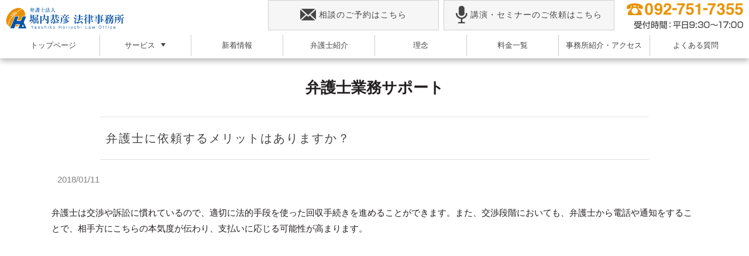

--- FILE ---
content_type: text/html; charset=UTF-8
request_url: https://horiuchi.law/1061/
body_size: 4827
content:
<!DOCTYPE html>
<html xmlns="http://www.w3.org/1999/xhtml">
<head>
<meta charset="UTF-8">
<meta name="viewport" content="width=device-width">
<title>弁護士に依頼するメリットはありますか？ | 福岡の弁護士 堀内恭彦法律事務所</title>
<meta name="format-detection" content="telephone=no">
<link href="/wp-content/themes/horiuchi-low/images/common/favicon.ico" rel="shortcut icon">
<link rel="stylesheet" type="text/css" media="all" href="/wp-content/themes/horiuchi-low/style.css">
<link rel="pingback" href="https://horiuchi.law/xmlrpc.php">
<script type="text/javascript" src="https://ajax.googleapis.com/ajax/libs/jquery/1.9.1/jquery.min.js"></script>
<script type="text/javascript" src="/wp-content/themes/horiuchi-low/js/masonry.pkgd.min.js"></script>
<script type="text/javascript" src="/wp-content/themes/horiuchi-low/js/common.js"></script>
<script type='text/javascript'>
$(function(){
  $("#toggle").click(function(){
    $("#menuList-SP").slideToggle();
    return false;
  });
  $(window).resize(function(){
    var win = $(window).width();
    var p = 480;
    if(win > p){
      $("#menuList-SP").show();
    } else {
      $("#menuList-SP").hide();
    }
  });
});
</script>
<meta name="description" content="弁護士は交渉や訴訟に慣れているので、適切に法的手段を使った回収手続きを進めることができます。また、交渉段階においても、弁護士から電話や通知をすることで、相手方にこちらの本気度が伝わり、支払いに応じる可能性が高まります。" />

<!-- WP SiteManager OGP Tags -->
<meta property="og:title" content="弁護士に依頼するメリットはありますか？" />
<meta property="og:type" content="article" />
<meta property="og:url" content="https://horiuchi.law/1061/" />
<meta property="og:description" content="弁護士は交渉や訴訟に慣れているので、適切に法的手段を使った回収手続きを進めることができます。また、交渉段階においても、弁護士から電話や通知をすることで、相手方にこちらの本気度が伝わり、支払いに応じる可能性が高まります。" />
<meta property="og:site_name" content="福岡の弁護士 堀内恭彦法律事務所" />

<!-- WP SiteManager Twitter Cards Tags -->
<meta name="twitter:title" content="弁護士に依頼するメリットはありますか？" />
<meta name="twitter:url" content="https://horiuchi.law/1061/" />
<meta name="twitter:description" content="弁護士は交渉や訴訟に慣れているので、適切に法的手段を使った回収手続きを進めることができます。また、交渉段階においても、弁護士から電話や通知をすることで、相手方にこちらの本気度が伝わり、支払いに応じる可能性が高まります。" />
<meta name="twitter:card" content="summary" />
<link rel='dns-prefetch' href='//webfonts.sakura.ne.jp' />
<link rel='dns-prefetch' href='//s.w.org' />
<link rel="alternate" type="application/rss+xml" title="福岡の弁護士 堀内恭彦法律事務所 &raquo; 弁護士に依頼するメリットはありますか？ のコメントのフィード" href="https://horiuchi.law/1061/feed/" />
<link rel='stylesheet' id='contact-form-7-css'  href='https://horiuchi.law/wp-content/plugins/contact-form-7/includes/css/styles.css?ver=4.5.1' type='text/css' media='all' />
<link rel='stylesheet' id='wp-pagenavi-css'  href='https://horiuchi.law/wp-content/plugins/wp-pagenavi/pagenavi-css.css?ver=2.70' type='text/css' media='all' />
<script type='text/javascript' src='https://horiuchi.law/wp-includes/js/jquery/jquery.js?ver=1.12.4'></script>
<script type='text/javascript' src='https://horiuchi.law/wp-includes/js/jquery/jquery-migrate.min.js?ver=1.4.1'></script>
<script type='text/javascript' src='//webfonts.sakura.ne.jp/js/sakura.js?ver=1.0.5'></script>
<link rel='https://api.w.org/' href='https://horiuchi.law/wp-json/' />
<link rel="EditURI" type="application/rsd+xml" title="RSD" href="https://horiuchi.law/xmlrpc.php?rsd" />
<link rel="wlwmanifest" type="application/wlwmanifest+xml" href="https://horiuchi.law/wp-includes/wlwmanifest.xml" /> 
<link rel='prev' title='交渉による債権回収のデメリットはありますか？' href='https://horiuchi.law/1058/' />
<link rel='next' title='裁判になったら自分で裁判所に行かなければなりませんか？' href='https://horiuchi.law/1063/' />
<meta name="generator" content="WordPress 4.7.29" />
<link rel='shortlink' href='https://horiuchi.law/?p=1061' />
<link rel="alternate" type="application/json+oembed" href="https://horiuchi.law/wp-json/oembed/1.0/embed?url=https%3A%2F%2Fhoriuchi.law%2F1061%2F" />
<link rel="alternate" type="text/xml+oembed" href="https://horiuchi.law/wp-json/oembed/1.0/embed?url=https%3A%2F%2Fhoriuchi.law%2F1061%2F&#038;format=xml" />

<!-- BEGIN: WP Social Bookmarking Light HEAD -->


<script>
    (function (d, s, id) {
        var js, fjs = d.getElementsByTagName(s)[0];
        if (d.getElementById(id)) return;
        js = d.createElement(s);
        js.id = id;
        js.src = "//connect.facebook.net/ja_JP/sdk.js#xfbml=1&version=v2.7";
        fjs.parentNode.insertBefore(js, fjs);
    }(document, 'script', 'facebook-jssdk'));
</script>

<style type="text/css">
    .wp_social_bookmarking_light{
    border: 0 !important;
    padding: 10px 0 20px 0 !important;
    margin: 0 !important;
}
.wp_social_bookmarking_light div{
    float: left !important;
    border: 0 !important;
    padding: 0 !important;
    margin: 0 5px 0px 0 !important;
    min-height: 30px !important;
    line-height: 18px !important;
    text-indent: 0 !important;
}
.wp_social_bookmarking_light img{
    border: 0 !important;
    padding: 0;
    margin: 0;
    vertical-align: top !important;
}
.wp_social_bookmarking_light_clear{
    clear: both !important;
}
#fb-root{
    display: none;
}
.wsbl_twitter{
    width: 100px;
}
.wsbl_facebook_like iframe{
    max-width: none !important;
}
.wsbl_pinterest a{
    border: 0px !important;
}
</style>
<!-- END: WP Social Bookmarking Light HEAD -->
<link rel="canonical" href="https://horiuchi.law/1061/" />
</head>

<body class="post-template-default single single-post postid-1061 single-format-standard category-all" id="TOP">
<div id="fb-root"></div>
<script async defer crossorigin="anonymous" src="https://connect.facebook.net/ja_JP/sdk.js#xfbml=1&version=v14.0" nonce="JgwMuX7r"></script>

<!--ヘッダー-->
<header id="header" class="headermenu">
<div id="headerin">
	<h1><a href="https://horiuchi.law/"><img src="/wp-content/themes/horiuchi-low/images/common/logo.png" alt="堀内恭彦法律事務所" /></a></h1>
	<nav id="submenu">
		<ul>
			<li><a href="tel:0927517355"><img src="/wp-content/themes/horiuchi-low/images/common/tel.png" alt="0927517355" /></a></li>
			<li><img src="/wp-content/themes/horiuchi-low/images/common/time.png" alt="受付時間平日9：30～17：00" /></li>
		</ul>
	</nav>
	<nav id="menuList">
  		<ul class="clearfix">
 			<li><a href="https://horiuchi.law/inquiry/"><span><img src="/wp-content/themes/horiuchi-low/images/common/icon_mail.png" /></span>相談のご予約はこちら</a></li>
 			<li><a href="https://horiuchi.law/kouenirai/#entry"><span><img src="/wp-content/themes/horiuchi-low/images/common/icon_mic.png" /></span>講演・セミナーのご依頼はこちら</a></li>
 		</ul>
	</nav>
</div><!--//headerin-->	
<nav id="headernav">
	<ul>
		<li><a href="https://horiuchi.law/">トップページ</a></li>
		<li><a href="https://horiuchi.law/service/">サービス</a>
			<div class="header_menu_sub">
				<ul>
					<li><a href="https://horiuchi.law/company/">企業相談</a></li>
					<li><a href="https://horiuchi.law/parsonal/">個人相談</a></li>
					<li><a href="https://horiuchi.law/komon/">顧問弁護士</a></li>
					<li><a href="https://horiuchi.law/lecture/">講演・企業研修</a></li>
				</ul>
			</div>
		</li>
		<li><a href="https://horiuchi.law/news/">新着情報</a></li>
		<li><a href="https://horiuchi.law/profile/">弁護士紹介</a></li>
		<li><a href="https://horiuchi.law/profile/#profile02">理念</a></li>
		<li><a href="https://horiuchi.law/price/">料金一覧</a></li>
		<li><a href="https://horiuchi.law/office/">事務所紹介・アクセス</a></li>
		<li><a href="https://horiuchi.law/faq/">よくある質問</a></li>
	</ul>
</nav>
</header>

<div class="wrapper">
<!--メイン-->
<main id="main" class="">
  
	<div id="content" class="page post_body">

<link rel="stylesheet" type="text/css" media="all" href="/wp-content/themes/horiuchi-low/css/page.css">
<link rel="stylesheet" type="text/css" media="all" href="/wp-content/themes/horiuchi-low/css/post.css">
<section>
<h1>弁護士業務サポート</h1>
<h2 class="post_detail_title">弁護士に依頼するメリットはありますか？</h2>
<p class="post_detail_time">2018/01/11</p>
<div class="post_detail_text clearfix">
<p>
弁護士は交渉や訴訟に慣れているので、適切に法的手段を使った回収手続きを進めることができます。また、交渉段階においても、弁護士から電話や通知をすることで、相手方にこちらの本気度が伝わり、支払いに応じる可能性が高まります。</p>
</div>
</section>


	</div><!-- //content-inner -->	
</main>

<!--フッター -->
<footer id="footer_wrap">
<div id="footer_sns"><div class="content-inner"><div class='wp_social_bookmarking_light'>
            <div class="wsbl_facebook_like"><div id="fb-root"></div><fb:like href="" layout="button_count" action="like" width="100" share="false" show_faces="false" ></fb:like></div>
            <div class="wsbl_hatena_button"><a href="//b.hatena.ne.jp/entry/" class="hatena-bookmark-button" data-hatena-bookmark-title="" data-hatena-bookmark-layout="simple-balloon" title="このエントリーをはてなブックマークに追加"> <img src="//b.hatena.ne.jp/images/entry-button/button-only@2x.png" alt="このエントリーをはてなブックマークに追加" width="20" height="20" style="border: none;" /></a><script type="text/javascript" src="//b.hatena.ne.jp/js/bookmark_button.js" charset="utf-8" async="async"></script></div>
            <div class="wsbl_twitter"><a href="https://twitter.com/share" class="twitter-share-button" data-url="" data-text="" data-lang="ja">Tweet</a></div>
            <div class="wsbl_google_plus_one"><g:plusone size="medium" annotation="none" href="" ></g:plusone></div>
    </div>
<br class='wp_social_bookmarking_light_clear' />
</div></div>
<div class="content-inner">
	<div id="footer_logo">
		<a href="https://horiuchi.law/"><img src="/wp-content/themes/horiuchi-low/images/common/logo.png" alt="堀内恭彦法律事務所" /></a>
		<p>〒810-0042　福岡市中央区赤坂1丁目13番10号 <span>赤坂有楽ビル8F</span></p>
	</div>
	<div id="footer_navi01">
	  <ul class="clearfix">
 			<li><a href="https://horiuchi.law/inquiry/"><span><img src="/wp-content/themes/horiuchi-low/images/common/icon_mail.png" /></span>相談のご予約はこちら</a></li>
 	  </ul>
	</div>
	<div id="footer_navi02">
	  <ul class="clearfix">
			<li><a href="tel:0927517355"><img src="/wp-content/themes/horiuchi-low/images/common/tel.png" alt="0927517355" /></a></li>
			<li><img src="/wp-content/themes/horiuchi-low/images/common/time.png" alt="受付時間平日9：30～17：00" /></li>
 	  </ul>
	</div>
 	<div id="sns">
	  <ul class="clearfix">
 			<li><a href="https://www.facebook.com/fukuokalawyer/" target="_blank"><img src="/wp-content/themes/horiuchi-low/images/common/icon_fb.png" alt="FACEBOOK" /></a></li>
 			<li><a href="https://www.instagram.com/rugbyhoriben/?hl=ja" target="_blank"><img src="/wp-content/themes/horiuchi-low/images/common/icon_insta.png" alt="INSTAGRAM" /></a></li>
 			<li><a href="https://twitter.com/horiben_hisho" target="_blank"><img src="/wp-content/themes/horiuchi-low/images/common/icon_twitter.png" alt="twitter" /></a></li>
 		</ul>
	</div>
	<div id="footer_navi03">
	  <ul class="clearfix">
 			<li><a href="https://horiuchi.law/sitemap/">サイトマップ</a></li>
 			<li><a href="https://horiuchi.law/privacypolicy/">プライバシーポリシー</a></li>
 			<li><a href="https://horiuchi.law/office/">事務所</a></li>
 		</ul>
	</div>
	<p class="copyright">&copy;Copyright c 2017 堀内恭彦法律事務所 All Rights Reserved.</p>
	</div><!--//content-inner-->
</footer>

</div><!-- //wrapperEnd -->

<div id="footer_navi_sp"><a href="https://horiuchi.law/inquiry/"><span><img src="/wp-content/themes/horiuchi-low/images/common/icon_mail.png" /></span>弁護士相談予約、お問合せフォーム</a></div>


<!-- BEGIN: WP Social Bookmarking Light FOOTER -->
    <script>!function(d,s,id){var js,fjs=d.getElementsByTagName(s)[0],p=/^http:/.test(d.location)?'http':'https';if(!d.getElementById(id)){js=d.createElement(s);js.id=id;js.src=p+'://platform.twitter.com/widgets.js';fjs.parentNode.insertBefore(js,fjs);}}(document, 'script', 'twitter-wjs');</script>

    <script src="https://apis.google.com/js/platform.js" async defer>
        {lang: "ja"}
    </script>

<!-- END: WP Social Bookmarking Light FOOTER -->
<script type='text/javascript' src='https://horiuchi.law/wp-content/plugins/contact-form-7/includes/js/jquery.form.min.js?ver=3.51.0-2014.06.20'></script>
<script type='text/javascript'>
/* <![CDATA[ */
var _wpcf7 = {"loaderUrl":"\/wp-content\/plugins\/contact-form-7\/images\/ajax-loader.gif","recaptcha":{"messages":{"empty":"\u3042\u306a\u305f\u304c\u30ed\u30dc\u30c3\u30c8\u3067\u306f\u306a\u3044\u3053\u3068\u3092\u8a3c\u660e\u3057\u3066\u304f\u3060\u3055\u3044\u3002"}},"sending":"\u9001\u4fe1\u4e2d ..."};
/* ]]> */
</script>
<script type='text/javascript' src='https://horiuchi.law/wp-content/plugins/contact-form-7/includes/js/scripts.js?ver=4.5.1'></script>
<script type='text/javascript' src='https://horiuchi.law/wp-includes/js/wp-embed.min.js?ver=4.7.29'></script>
<script>
  (function(i,s,o,g,r,a,m){i['GoogleAnalyticsObject']=r;i[r]=i[r]||function(){
  (i[r].q=i[r].q||[]).push(arguments)},i[r].l=1*new Date();a=s.createElement(o),
  m=s.getElementsByTagName(o)[0];a.async=1;a.src=g;m.parentNode.insertBefore(a,m)
  })(window,document,'script','https://www.google-analytics.com/analytics.js','ga');

  ga('create', 'UA-59527331-3', 'auto');
  ga('send', 'pageview');

</script>
<!-- リマーケティング タグの Google コード -->
<!--------------------------------------------------
リマーケティング タグは、個人を特定できる情報と関連付けることも、デリケートなカテゴリに属するページに設置することも許可されません。タグの設定方法については、こちらのページをご覧ください。
http://google.com/ads/remarketingsetup
--------------------------------------------------->
<script type="text/javascript">
/* <![CDATA[ */
var google_conversion_id = 833902709;
var google_custom_params = window.google_tag_params;
var google_remarketing_only = true;
/* ]]> */
</script>
<script type="text/javascript" src="//www.googleadservices.com/pagead/conversion.js">
</script>
<noscript>
<div style="display:inline;">
<img height="1" width="1" style="border-style:none;" alt="" src="//googleads.g.doubleclick.net/pagead/viewthroughconversion/833902709/?guid=ON&amp;script=0"/>
</div>
</noscript>
</body>
</html>


--- FILE ---
content_type: text/html; charset=utf-8
request_url: https://accounts.google.com/o/oauth2/postmessageRelay?parent=https%3A%2F%2Fhoriuchi.law&jsh=m%3B%2F_%2Fscs%2Fabc-static%2F_%2Fjs%2Fk%3Dgapi.lb.en.OE6tiwO4KJo.O%2Fd%3D1%2Frs%3DAHpOoo_Itz6IAL6GO-n8kgAepm47TBsg1Q%2Fm%3D__features__
body_size: 161
content:
<!DOCTYPE html><html><head><title></title><meta http-equiv="content-type" content="text/html; charset=utf-8"><meta http-equiv="X-UA-Compatible" content="IE=edge"><meta name="viewport" content="width=device-width, initial-scale=1, minimum-scale=1, maximum-scale=1, user-scalable=0"><script src='https://ssl.gstatic.com/accounts/o/2580342461-postmessagerelay.js' nonce="Anbp4IX8G0Mx-qpyI5twHQ"></script></head><body><script type="text/javascript" src="https://apis.google.com/js/rpc:shindig_random.js?onload=init" nonce="Anbp4IX8G0Mx-qpyI5twHQ"></script></body></html>

--- FILE ---
content_type: text/css
request_url: https://horiuchi.law/wp-content/themes/horiuchi-low/css/common.css
body_size: 5081
content:
@charset "utf-8";

/* ------------------------
	reset
------------------------ */
html,body,div,span,object,iframe,h1,h2,h3,h4,h5,h6,p,blockquote,pre,abbr,address,cite,code,del,dfn,em,img,ins,kbd,q,samp,small,strong,sub,sup,var,b,i,dl,dt,dd,ol,ul,li,fieldset,form,label,legend,table,caption,tbody,tfoot,thead,tr,th,td,article,aside,canvas,details,figcaption,figure,footer,header,hgroup,menu,nav,section,summary,time,mark,audio,video{margin:0;padding:0;border:0;outline:0;font-size:100%;vertical-align:baseline;background:transparent;}body{line-height:1;}article,aside,details,figcaption,figure,footer,header,hgroup,menu,nav,section{display:block;}nav ul{list-style:none;}blockquote,q{quotes:none;}blockquote:before,blockquote:after,q:before,q:after{content:'';content:none;}a{margin:0;padding:0;font-size:100%;vertical-align:baseline;background:transparent;}ins{background-color:#ff9;color:#000;text-decoration:none;}mark{background-color:#ff9;color:#000;font-style:italic;font-weight:bold;}del{text-decoration:line-through;}abbr[title],dfn[title]{border-bottom:1px dotted;cursor:help;}table{border-collapse:collapse;border-spacing:0;}hr{display:block;height:1px;border:0;border-top:1px solid #ccc;margin:1em 0;padding:0;}input,select{vertical-align:middle;}

/* ------------------------
	elements
------------------------ */
html{
	overflow-x:visible !important;
}
@font-face {
  font-family: "Yu Gothic";
  src: local("Yu Gothic Medium");
  font-weight: 400;
}
@font-face {
  font-family: "Yu Mincho";
  src: local("Yu Mincho Medium");
  font-weight: 400;
}
body{
	background: #FFF;
	font-family: "Yu Gothic",ArialMT, "Hiragino Kaku Gothic ProN", "ヒラギノ角ゴ ProN W3", メイリオ, sans-serif;
	font-size: 0.6em;
	line-height: 1.7em;
	-webkit-text-size-adjust: none;
	position: relative;
	min-width:1150px;
}

a{
	-webkit-tap-highlight-color:rgba(200,200,555,.6);
}

a:link{
	color: #444;
	text-decoration: none;
}

a:visited{
	color: #444;
	text-decoration: none;
}

a:hover{
	color:#444;
	text-decoration: none;
}

img{
	vertical-align:middle;
}

dl, ol, ul {
	margin:0;
}

ol, ul {
	padding:0;
	list-style:none;
}

@media screen and (max-width: 480px) {
	body{
		min-width:100%;
	}
}

/* ------------------------
	format
------------------------ */
div:after,
main:after,
section:after,
article:after,
nav:after,
.clearfix:after {
	content:"";
	display:block;
	clear:both;
}
img {
	border:none;
	width:auto;
	max-width:100%;
	height:auto;
}
.mb0 {
	margin-bottom:0;
}
.mb05 {
	margin-bottom:5px;
}
.mb10 {
	margin-bottom:10px;
}
.mb15 {
	margin-bottom:15px;
}
.mb20 {
	margin-bottom:20px;
}
.mb30 {
	margin-bottom:30px;
}
.mb40 {
	margin-bottom:40px;
}
.mb50 {
	margin-bottom:50px;
}
.mt05 {
	padding-top:5px;
}
.mt10 {
	padding-top:10px;
}
.mt15 {
	padding-top:15px;
}
.mt20 {
	padding-top:20px;
}
.mt30 {
	padding-top:30px;
}
.mt40 {
	padding-top:40px;
}
.mt50 {
	padding-top:50px;
}
.small {
	font-size:0.8em;
}
.big {
	font-size:1.2em;
}
.strong {
	font-weight:bold;
}
.red {
	color:#C00;
}
.orange{
	color: #f60;
}
.textright {
	text-align:right !important;
}
.textcenter {
	text-align:center !important;
}
.textleft {
	text-align:left !important;
}
.f-left{
	float:left;
}.f-right{
	float:right;
}
.alignleft {
	float:left;
	margin:0 15px 15px 0;
}
.alignright {
	float:right;
	margin:0 0 15px 15px;
}
.aligncenter {
	display:block;
	text-align:center;
	margin:0 auto 15px;
}
.clear {
	clear:both;
}
.clearleft {
	clear:left;
}
.clearright {
	clear:right;
}

input[type=text],
input[type=password],
input[type=email],
input[type=textarea],
textarea,
select {
	width:100%;
	background:none;
	border:none;
	background:#FFF;
	border:1px solid #CCC;
	font-size:12px;
	color:#4D4D4D;
	line-height:30px;
	height:30px;
	padding:0 5px;
	font-family:ArialMT, "Hiragino Kaku Gothic ProN", "ヒラギノ角ゴ ProN W3", メイリオ, sans-serif;
	margin:0 0 2px;
	border-radius:3px;
	box-sizing:border-box;
}
textarea  {
	padding:5px;
	height:120px;
	line-height:18px;
}
select {
	padding:0;
}
input[type=password] {
	padding:4px 5px;
}
input[type=submit] {
	display:block;
	width:280px;
	height:50px;
	line-height:50px;
	color:#FFF;
	font-size:1.2em;
	font-weight:normal;
	text-align:center;
	padding:0;
	border:none;
	cursor:pointer;
	background:#221E1F;
	border-radius:5px;
	font-family:ArialMT, "Hiragino Kaku Gothic ProN", "ヒラギノ角ゴ ProN W3", メイリオ, sans-serif;
	margin:0 auto;
}
@media screen and (max-width: 480px) {
	/* iOSでのデフォルトスタイルをリセット */
	input[type="submit"],
	input[type="button"] {
	  border-radius: 0;
	  -webkit-box-sizing: content-box;
	  -webkit-appearance: button;
	  appearance: button;
	  border: none;
	  box-sizing: border-box;
	  cursor: pointer;
	}
	input[type="submit"]::-webkit-search-decoration,
	input[type="button"]::-webkit-search-decoration {
	  display: none;
	}
	input[type="submit"]::focus,
	input[type="button"]::focus {
	  outline-offset: -2px;
	}
	.alignleft,
	.alignright,
	.aligncenter {
		display:block;
		float:none;
		margin:0 auto 10px;
		text-align:center;
		width:auto !important;
		height:auto !important;
	}
	.alignleft img,
	.alignright img,
	.aligncenter img,
	img.alignleft,
	img.alignright,
	img.aligncenter {
		display:block;
		margin:0 auto 10px;
		max-width:100%;
		height:auto;
	}
	.textcenter {
		text-align:left !important;
	}
}
@media screen and (min-width: 481px) {
	a:hover,
	input[type=submit]:hover {
		opacity:0.7;
	}
	a,
	input[type=submit] {
		-webkit-transition:opacity 0.2s ease;
		transition:opacity 0.2s ease;
	}
}

/* ------------------------
	header
------------------------ */
@media only screen and (min-width: 1301px){
	#header{
		margin: 0 auto 0 auto;
		padding: 0 10px;
		width:100%;
		min-width: 1300px;
		max-width: none;
		text-align: center;
		background:#FFF;
		position:fixed;
		top:0;
		left:0;
		height: 60px;
		z-index:100;
		box-sizing:border-box;
		box-shadow: 0px 4px 10px rgba(0, 0, 0, 0.3);
		z-index: 200;
	}
	#headerin{
		min-width: 1300px; 
		margin: 0 auto;
	}

	#header h1 {
		padding: 13px 0 0;
		text-align: center;
		display: block;
		float: left;
		/* width: 280px; */
		height: 37px;
	}

	#header h1 img {
		width:auto;
		max-width:100%;
		height:37px;
	}

	#menuList {
		padding: 0px 0 0;
		text-align: center;
		width: 600px;
		display: block;
		float: right;
		margin: 0 20px 0 0;
	}

	#menuList ul{
		width: 100%;
		margin: 0;
		text-align: right;
	}

	#menuList li{
		margin: 0 0 0 5px;
		display: inline-block;
	}

	#menuList li img{
		margin: 0 5px 3px 0;
		height: 20px;
	}

	#menuList li:nth-child(2) img{
		height: 30px;
	}

	#menuList ul li a {
		display: block;
		font-family: Georgia, "Times New Roman", Times, "serif";
		font-size: 14px;
		letter-spacing: 1px;
		border: 1px solid #d0d0d0;
		padding: 0px 20px;
		background: #f6f6f6;
		width: 250px;
		height: 50px;
		text-align: center;
		line-height: 50px;
	}
	#menuList ul li a:hover {
		-webkit-opacity:0.8;
		opacity:0.8;
	}

	#submenu{
		padding: 17px 0 0;
		/* text-align: center; */
		width: 428px;
		display: block;
		float: right;
		overflow: hidden;
	}
	#submenu ul{
		/* float: left; */
		/* width: 217px; */
	}
	#submenu li:nth-child(1){
		margin: 0 0 20px 0;
		float: left;
	}
	#submenu li:nth-child(2){
		/* float: left; */
		margin: 0 0px 0 0;
		padding: 3px 0 0 0;
	}#submenu li:nth-child(3){
		margin: 0 0 0 0;
	}
	.bt-yoyaku{
		margin: 0 0 0 0px;
		float: right;
	}
}
@media only screen and (min-width: 481px) and (max-width: 1300px){
	#header{
		margin: 0 auto 0 auto;
		padding: 0 10px;
		width:100%;
		min-width: 1050px;
		max-width: 1300px;
		text-align: center;
		background:#FFF;
		position:fixed;
		top:0;
		left:0;
		height: 60px;
		z-index:100;
		box-sizing:border-box;
		box-shadow: 0px 4px 10px rgba(0, 0, 0, 0.3);
		z-index: 200;
	}
	#headerin{
		min-width: 1050px; 
		margin: 0 auto;
	}

	#header h1 {
		padding: 13px 0 0;
		text-align: center;
		display: block;
		float: left;
		/* width: 280px; */
		height: 37px;
	}

	#header h1 img {
		width:auto;
		max-width:100%;
		height:37px;
	}

	#menuList {
		padding: 0px 0 0;
		text-align: center;
		width: 600px;
		display: block;
		float: right;
		margin: 0 20px 0 0;
	}

	#menuList ul{
		width: 100%;
		margin: 0;
		text-align: right;
	}

	#menuList li{
		margin: 0 0 0 5px;
		display: inline-block;
	}

	#menuList li img{
		margin: 0 5px 3px 0;
		height: 20px;
	}

	#menuList li:nth-child(2) img{
		height: 30px;
	}

	#menuList ul li a {
		display: block;
		font-family: Georgia, "Times New Roman", Times, "serif";
		font-size: 14px;
		letter-spacing: 1px;
		border: 1px solid #d0d0d0;
		padding: 0px 20px;
		background: #f6f6f6;
		width: 250px;
		height: 50px;
		text-align: center;
		line-height: 50px;
	}
	#menuList ul li a:hover {
		-webkit-opacity:0.8;
		opacity:0.8;
	}

	#submenu{
		padding: 5px 0 0;
		/* text-align: center; */
		width: 200px;
		display: block;
		float: right;
		overflow: hidden;
	}
	#submenu ul{
		/* float: left; */
		/* width: 217px; */
	}
	#submenu li:nth-child(1){
		margin: 0 0 5px 0;
		/* float: left; */
		text-align: right;
	}
	#submenu li:nth-child(2){
		/* float: left; */
		margin: 0 0px 0 0;
		padding: 3px 0 0 0;
		text-align: right;
	}#submenu li:nth-child(3){
		margin: 0 0 0 0;
	}
	.bt-yoyaku{
		margin: 0 0 0 0px;
		float: right;
	}
}

@media only screen and (min-width: 481px){
	#header.headermenu{
		height: 100px;
	}
	#headernav {
		position: absolute;
		top: 60px;
		left: 1%;
		width: 98%;
		min-width: 1050px;
	}
	#headernav > ul > li {
		display: block;
		width: 12.5%;
		float: left;
		box-sizing: border-box;
		border-left: 1px solid #ccc;
		position:relative;
	}
	#headernav > ul > li:nth-child(1) {
		border-left: none;
	}
	#headernav > ul > li > a {
		display: block;
		font-size: 13px;
		line-height: 36px;
	}
	#headernav > ul > li:nth-child(2) > a:after {
		display:inline-block;
		content: "";
		width: 0;
		height: 0;
		border-style: solid;
		border-width: 6px 4px 0 4px;
		border-color: #444 transparent transparent transparent;
		vertical-align: middle;
		margin: 0 0 3px 10px;
	}
	.header_menu_sub {
		display:none;
		position:absolute;
		top:36px;
		left:0;
		width:100%;
		background:#fff;
		padding:5px 10px;
		box-sizing:border-box;
		border: 1px solid #ccc;
	}
	.header_menu_sub ul li {
		display:block;
		position:relative;
		text-align:left;
		border-bottom:1px dotted #ccc;
	}
	.header_menu_sub ul li:nth-last-child(1) {
		border-bottom:none;
	}
	.header_menu_sub ul li a {
		display:block;
		color:#444;
		font-size: 13px;
		line-height: 36px;
		position: relative;
	}
}

@media only screen and (max-width: 480px) {
	#side-menu{display: none;}
	#header-SP{
	width:100%;
	min-width:100%;
	position: fixed;
	top:0;
	left:0;
	padding:0;
	height: 60px;
	box-sizing:border-box;
	background: #FFF;
	box-shadow: 0px 4px 10px rgba(0, 0, 0, 0.3);
	z-index: 200;
	}

	#header-SP ul.sp-navi:after {
		content:"";
		display:block;
		clear:both;
	}

	#header-SP ul.sp-navi {
		background: #FFF;
	}

	#header-SP ul.sp-navi li{
	float: left;
	width: 20%;
	height: 60px;
	box-sizing:border-box;
	text-align: center;
	border-right:1px solid #e1e1e1;
	}
	#header-SP ul.sp-navi li:nth-last-child(1){
	border-right:none;
	}
	#header-SP ul.sp-navi li span{
		display: block;
		padding: 0;
	}
	#header-SP ul.sp-navi li a{
		display: block;
		padding: 7px 0 0 0;
		color: #0054a7;
	}
	#header-SP h1 {
	padding: 0 0 0;
	text-align: center;
	display: block;
	width: 100%;
	}

	#header-SP h1 img {
	width: 46px;
	height: auto;
	}

  #menuList-SP{
	padding: 0;
	margin: 0;
	width: 100%;
    display: none;
	background: #f6f6f6;
	}

  #menuList-SP ul{
  	width: 100%;
  	margin: 0;
  	text-align: left;
  }
  
  #menuList-SP li{
    padding: 0;
    width: 50%;
    clear: none;
	float: left;
    border-top: none;
    border-left: none;
    border-right: none;
	border-bottom: 1px solid #d0d0d0;
    text-align: left;
    font-family: Georgia, "Times New Roman", Times, "serif";
    font-size: calc(20px + 0.25vw);
    letter-spacing: 2px;
    box-sizing: border-box;
    margin: 0;
  }

  #menuList-SP li:nth-child(odd){
	border-right: 1px solid #d0d0d0;
  }

  #menuList-SP li a{
    display: block;
    padding: 0 0;
	font-size: 12px;
	text-align: center;
	height: 42px;
    line-height: 40px;
  }

  #menuList-SP li:nth-last-child(1){
    padding: 0;
  }

#index_logo-SP{
	padding: 10px;
}

#index_logo-SP #site-title {
	padding-bottom: 10px;
}

#index_logo-SP #headContact {
	font-size: 100%;
	line-height: 110%;
	white-space: nowrap;
	text-align: left;
	position: relative;
}

#index_logo-SP #headContactTxt,
#index_logo-SP #headContactTime {
    letter-spacing: 0px;
    margin-bottom: 3px;
	font-size: 11px;
}

#index_logo-SP #headContactTime {
    margin-bottom: 0;
}

#index_logo-SP #headContactTel {
    font-size: 20px;
    line-height: 21px;
    margin-bottom: 3px;
	font-weight: bold;
	color: #0054A7;
}

#index_logo-SP #headContactTel a {
	color: #0054A7;
}

#index_logo-SP #headContactAccess a {
    display: block;
    position: absolute;
    top: 5px;
    right: 0;
    width: 50px;
    height: 15px;
    padding: 30px 0 0;
    background: #0054A7 url(../images/common/icon_access.png) no-repeat center 5px;
    -webkit-background-size: 14px auto;
    border-radius: 5px;
    background-size: 14px auto;
    text-align: center;
    color: #FFF;
    font-weight: bold;
    text-decoration: none;
	line-height: 110%;
}

}

/* ------------------------
	content
------------------------ */
.pc_display {
	display:block;
}
.mobile_display {
	display:none;
}

#main {
	box-sizing:border-box;
	overflow: hidden;
	min-height: 600px;/*コンテンツの内容が少ないときの対策*/
}
body.home #main {
	/* padding:60px 0 0; */
}
.wrapper{
	position:relative;
	top: auto;
	left: auto;
	width:100%;
	margin:0 auto;
	padding:100px 0 0;
	box-sizing:border-box;
}
#content {
	display:block;

	padding:0 0 0;
	font-size:1.6em;
	line-height:1.8em;
	overflow:visible;
}
.content-inner{
	width: 100%;
}

#side-menu{
	float:left;
	width: 188px;
	height: 100%;
	position: fixed;
	top: 100px;
	left: 0;
	box-shadow: 6px 0 14px -6px rgba(0, 0, 0, 0.3);

}
#side-menu .side-bnr{
	margin: 10px auto 10px;
    width: 170px;
}
#side-menu .top-menu{
	margin: 0 0 10px 0;
	text-align: center;
}
#side-menu .top-menu li{
    margin: 0 0 0 0;
	font-size: 13px;
}
#side-menu .top-menu li a{
	padding: 8px 0;
	display: block;
}
#side-menu .top-menu li a:hover{
	background: #FF9500;
	color: #FFF;
}#side-menu .btm-menu{
	border-top: 1px solid #d0d0d0;
    border-bottom: 1px solid #d0d0d0;
    margin: 0 0 20px 0;
    text-align: center;
    padding: 10px 0;
}
#side-menu .btm-menu li{
    margin: 0 0 0 0;
	font-size: 13px;
}
#side-menu .btm-menu li a{
	padding: 8px 0;
	display: block;
}
#side-menu .btm-menu li a:hover{
	background: #0054a7;
	color: #FFF;
}


@media screen and (max-width: 480px) {
	.content-inner{
		max-width:100%;
    }
	.pc_display {
		display:none;
	}
	.mobile_display {
		display:block;
	}
	.wrapper{
		position:static;
		top: 0;
		left: 0;
		width:100%;
		margin:0 auto;
		z-index: 100;
		padding: 0;
	}
	.content-inner{
		max-width:100%;
    }
	#main {
		width:100%;
		padding:0px 0 50px;
		box-sizing:border-box;
		min-height: 300px;
	}
	body.home #main {
		padding: 60px 0 0;
	}
	#content {
		font-size:14px;
		line-height:21px;
	}
	/*#content img {
		max-width:100%;
		height:auto;
	}*/
	.contents {
		padding:40px 0 0;
	}
	.contents_box {
		width:auto;
		padding:0 10px 0;
	}
}

/* ------------------------
	footer
------------------------ */
.wsbl_line img {
	width:auto !important;
	height:20px !important;
}
@media only screen and (min-width: 1301px){
	#footer_wrap .content-inner{
		position: relative;
		margin: 0 auto;
		padding: 0;
		width: 980px;
	}
	#footer_navi01 {
		position: absolute;
		top: 0px;
		left: 420px;
		width: 300px;
	}
}
@media only screen and (min-width: 481px) and (max-width: 1300px){
	#footer_wrap .content-inner{
		position: relative;
		margin: 0 auto;
		padding: 0;
		width: 900px;
	}
	#footer_navi01 {
		position: absolute;
		top: 0px;
		left: 380px;
		width: 280px;
	}
}
#footer_wrap{
  	margin: 0;
  	padding: 5% 0 1% 0;
  	width: 100%;
  	color: #444;
  	height: 190px;
}
#footer_navi01 li{
	float: left;
    border: 1px solid #444444;
    border-radius: 5px;
    height: 46px;
    width: 100%;
    line-height: 46px;
    margin: 0 20px 0 0;
    text-align: center;
    color: #000;
    font-size: 14px;
	background: -webkit-gradient(linear, left top, left bottom, color-stop(0.00, #FFF), color-stop(1.00, #f0f0f0));
	background: -webkit-linear-gradient(#FFF, #f0f0f0);
	background: -moz-linear-gradient(#FFF, #f0f0f0);
	background: -o-linear-gradient(#FFF, #f0f0f0);
	background: -ms-linear-gradient(#FFF, #f0f0f0);
	background: linear-gradient(#FFF, #f0f0f0);
}
#footer_navi01 li:nth-child(1) img{
	height: 20px;
	
}
#footer_navi01 li span{
	margin: 0 10px 0 10px;
    height: 15px;
    /* float: left; */
}
#footer_navi02{
	position: absolute;
	top:0px;
	right: 0px;
	width: 220px;
	text-align: right;
}
#footer_navi02 li{
	margin-bottom:8px
}
#footer_navi03{
	position: absolute;
	top: 125px;
	left: 0px;
	text-align: center;
	font-size: 12px;
	width: 100%;
}
#footer_navi03 ul{
	width: 600px;
	text-align: center;
	margin: 0 auto 0 auto;
	padding: 0;
}

#footer_navi03 li{
  margin: 0 1% 0 !important;
  padding: 0;
  display:inline-block;
  font-family:Georgia, "Times New Roman", Times, "serif";
  font-size: 12px;
  letter-spacing: 2px;
  /* width: 100%; */
}
#footer_navi01 a:link{
	color:#444;
	text-decoration: none;
	display: block;
}

#footer_navi03 a:link{
	color:#444;
	text-decoration: none;
}

#footer_navi03 a:visited{
	color:#444;
	text-decoration: none;
}

#footer_navi03 a:hover{
	opacity: 0.8;
	text-decoration: none;
}


#sns{
	position: absolute;
	right: 0;
	top: 50px;
	margin: 1% auto 0 auto;
	padding: 0;
	width: 251px;
	text-align: right;
}
#sns ul{
  margin: 3% auto 0 auto;
  padding: 0;
  text-align: right;
}

#sns li{
  display: inline-block;
  margin: 0 0 0 15px;
}

#footer_logo{
	margin: 0;
	padding: 0;
	width: 480px;
	text-align: left;
}

footer p{
	padding: 8px 0 0 0;
	width: 100%;
	text-align: center;
	text-align: center;
	font-family: Century Gothic, sans-serif;
	font-size: calc(8px + 0.25vw);
	letter-spacing: 2px;
}
.copyright{
	position: absolute;
	top: 170px;
	text-align: center;
	width: 100%;
}
#footer_navi_sp {
	display:none;
}
@media only screen and (max-width: 480px){
	#footer_sns {
		padding:0 10px;
	}
	#footer_wrap{
		margin: 0;
		padding: 5% 0 60px 0;
		width: 100%;
		color: #444;
		height: auto;
		box-sizing:border-box;
	}
	#footer_wrap .content-inner{
		position: static;
		margin: 0 auto;
		padding: 0;
		width: 980px;
	}
	#footer_navi01{
		position: static;
		top:0px;
		left: 420px;
		width: 80%;
		margin: 20px auto 20px;
		text-align: center;
	}
	#footer_navi01 li{
		/* float: left; */
		border: 1px solid #444444;
		margin: 0 auto;
		border-radius: 5px;
		height: 46px;
		width: 100%;
		line-height: 46px;
		margin: 0 auto 0;
		text-align: center;
		color: #000;
		font-size: 14px;
		background: -webkit-gradient(linear, left top, left bottom, color-stop(0.00, #FFF), color-stop(1.00, #f0f0f0));
		background: -webkit-linear-gradient(#FFF, #f0f0f0);
		background: -moz-linear-gradient(#FFF, #f0f0f0);
		background: -o-linear-gradient(#FFF, #f0f0f0);
		background: -ms-linear-gradient(#FFF, #f0f0f0);
		background: linear-gradient(#FFF, #f0f0f0);
	}
	#footer_navi01 li:nth-child(2) img{
		height: 20px;

	}
		#footer_navi01 li:nth-child(2){
		margin: 0;
		float: right;
	}

	#footer_navi01 li span{
		margin: 0 10px 0 10px;
		height: 15px;
		/* float: left; */
	}
	#footer_navi02{
		position: static;
		top:0px;
		right: 0px;
		width: 100%;
		text-align: center;
	}
		#footer_navi02 li{
			margin-bottom: 10px;
		}
	#footer_navi03{
		position: static;
		top: 110px;
		left: 0px;
		text-align: center;
		font-size: 12px;
		width: 100%;
		margin: 30px 0;
	}
	#footer_navi03 ul{
		width: 100%;
		text-align: center;
		margin: 0 auto 0 auto;
		padding: 0;
	}

	#footer_navi03 li{
	  margin: 0 0 0 !important;
	  padding: 0;
	  display:inline-block;
	  font-family:Georgia, "Times New Roman", Times, "serif";
	  font-size: 12px;
	  letter-spacing: 2px;
	  width: 100%;
	  height: 30px;
	}

	#footer_navi03 a:link{
		color:#444;
		text-decoration: none;
	}

	#footer_navi03 a:visited{
		color:#444;
		text-decoration: none;
	}

	#footer_navi03 a:hover{
		opacity: 0.8;
		text-decoration: none;
	}
	#sns{
		position: static;
		right: 0;
		top:0;
		margin: 1% auto 0 auto;
		padding: 0;
		width: 100%;
		text-align: right;
	}
	#sns ul{
	  margin: 20px auto 0 auto;
	  padding: 0;
	  text-align: center;
	}

	#sns li{
	  display: inline-block;
		margin: 0 5px 0;
	}

	#footer_logo{
		margin: 0;
		padding: 0;
		width: 100%;
		text-align: center;
	}
	#footer_logo img {
		width: 80%;
	}

	footer p{
		padding: 10px 0 0;
    	margin: 0 0 0 !important;
		width: 100%;
		text-align: center;
		text-align: center;
		font-family: Century Gothic, sans-serif;
		font-size: calc(8px + 0.25vw);
		letter-spacing: 2px;
	}
	footer p span{
		display:block;
	}
	.copyright{
		position: static;
		top: 150px;
		text-align: center;
		width: 100%;
	}
	#footer_navi_sp {
		display:block;
		position:fixed;
		bottom:0;
		left:0;
		width:100%;
		border-top: 1px solid #444444;
		margin: 0 auto;
		height: 46px;
		width: 100%;
		line-height: 46px;
		margin: 0 auto 0;
		text-align: center;
		color: #000;
		font-size: 14px;
		background: -webkit-gradient(linear, left top, left bottom, color-stop(0.00, #FFF), color-stop(1.00, #f0f0f0));
		background: -webkit-linear-gradient(#FFF, #f0f0f0);
		background: -moz-linear-gradient(#FFF, #f0f0f0);
		background: -o-linear-gradient(#FFF, #f0f0f0);
		background: -ms-linear-gradient(#FFF, #f0f0f0);
		background: linear-gradient(#FFF, #f0f0f0);
		z-index:100;
	}
	#footer_navi_sp img {
		height:20px;
		margin:0 10px 0 0;
	}
}
/* ------------------------
	web font
------------------------ */
@font-face {
  font-family: 'icomoon';
  src:  url('fonts/icomoon.eot?kh3i7w');
  src:  url('fonts/icomoon.eot?kh3i7w#iefix') format('embedded-opentype'),
    url('fonts/icomoon.ttf?kh3i7w') format('truetype'),
    url('fonts/icomoon.woff?kh3i7w') format('woff'),
    url('fonts/icomoon.svg?kh3i7w#icomoon') format('svg');
  font-weight: normal;
  font-style: normal;
}

[class^="icon-"], [class*=" icon-"] {
  /* use !important to prevent issues with browser extensions that change fonts */
  font-family: 'icomoon' !important;
  speak: none;
  font-style: normal;
  font-weight: normal;
  font-variant: normal;
  text-transform: none;
  line-height: 1;

  /* Better Font Rendering =========== */
  -webkit-font-smoothing: antialiased;
  -moz-osx-font-smoothing: grayscale;
}

.icon-menu:before {
  content: "\e900";
}
.icon-phone:before {
  content: "\e901";
}
.icon-envelope:before {
  content: "\e902";
}
.icon-mic:before {
  content: "\e927";
}
.fs0 {
  font-size: 32px;
}
.fs1 {
  font-size: 32px;
}
.fs2 {
  font-size: 32px;
}